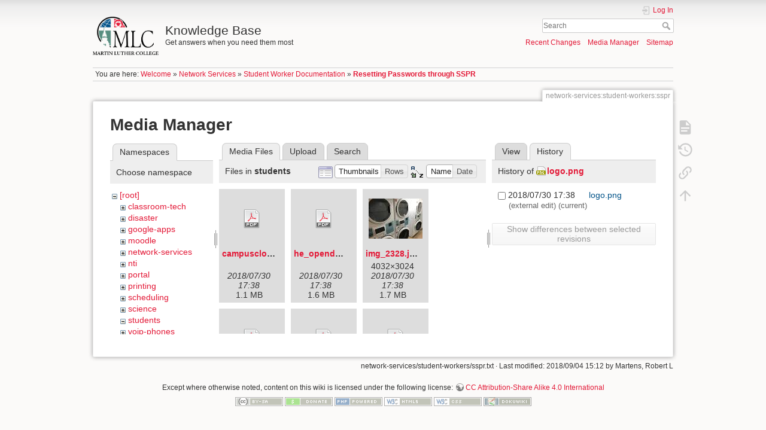

--- FILE ---
content_type: text/html; charset=utf-8
request_url: https://kb.mlc-wels.edu/network-services/student-workers/sspr?ns=students&tab_files=files&do=media&tab_details=history&image=logo.png
body_size: 26102
content:
<!DOCTYPE html>
<html lang="en" dir="ltr" class="no-js">
<head>
    <meta charset="utf-8" />
    <title>Resetting Passwords through SSPR [Knowledge Base]</title>
    <script>(function(H){H.className=H.className.replace(/\bno-js\b/,'js')})(document.documentElement)</script>
    <meta name="generator" content="DokuWiki"/>
<meta name="theme-color" content="#008800"/>
<meta name="robots" content="noindex,nofollow"/>
<link rel="search" type="application/opensearchdescription+xml" href="/lib/exe/opensearch.php" title="Knowledge Base"/>
<link rel="start" href="/"/>
<link rel="contents" href="/network-services/student-workers/sspr?do=index" title="Sitemap"/>
<link rel="manifest" href="/lib/exe/manifest.php"/>
<link rel="alternate" type="application/rss+xml" title="Recent Changes" href="/feed.php"/>
<link rel="alternate" type="application/rss+xml" title="Current namespace" href="/feed.php?mode=list&amp;ns=network-services:student-workers"/>
<link rel="alternate" type="text/html" title="Plain HTML" href="/_export/xhtml/network-services/student-workers/sspr"/>
<link rel="alternate" type="text/plain" title="Wiki Markup" href="/_export/raw/network-services/student-workers/sspr"/>
<link rel="stylesheet" type="text/css" href="/lib/exe/css.php?t=mlc2018&amp;tseed=1393a735d58c0ae305e1561216663cfc"/>
<!--[if gte IE 9]><!-->
<script type="text/javascript">/*<![CDATA[*/var NS='network-services:student-workers';var JSINFO = {"id":"network-services:student-workers:sspr","namespace":"network-services:student-workers","ACT":"media","useHeadingNavigation":1,"useHeadingContent":1};
/*!]]>*/</script>
<script type="text/javascript" charset="utf-8" src="/lib/exe/jquery.php?tseed=23f888679b4f1dc26eef34902aca964f"></script>
<script type="text/javascript" charset="utf-8" src="/lib/exe/js.php?t=mlc2018&amp;tseed=1393a735d58c0ae305e1561216663cfc"></script>
<!--<![endif]-->
    <meta name="viewport" content="width=device-width,initial-scale=1" />
    <link rel="shortcut icon" href="/lib/tpl/mlc2018/images/favicon.ico" />
<link rel="apple-touch-icon" href="/lib/tpl/mlc2018/images/apple-touch-icon.png" />
    </head>

<body>
    <div id="dokuwiki__site"><div id="dokuwiki__top" class="site dokuwiki mode_media tpl_mlc2018     ">

        
<!-- ********** HEADER ********** -->
<div id="dokuwiki__header"><div class="pad group">

    
    <div class="headings group">
        <ul class="a11y skip">
            <li><a href="#dokuwiki__content">skip to content</a></li>
        </ul>

        <h1><a href="/welcome"  accesskey="h" title="[H]"><img src="/_media/logo.png" width="2360" height="1379" alt="" /> <span>Knowledge Base</span></a></h1>
                    <p class="claim">Get answers when you need them most</p>
            </div>

    <div class="tools group">
        <!-- USER TOOLS -->
                    <div id="dokuwiki__usertools">
                <h3 class="a11y">User Tools</h3>
                <ul>
                    <li class="action login"><a href="/network-services/student-workers/sspr?do=login&amp;sectok=" title="Log In" rel="nofollow"><span>Log In</span><svg xmlns="http://www.w3.org/2000/svg" width="24" height="24" viewBox="0 0 24 24"><path d="M10 17.25V14H3v-4h7V6.75L15.25 12 10 17.25M8 2h9a2 2 0 0 1 2 2v16a2 2 0 0 1-2 2H8a2 2 0 0 1-2-2v-4h2v4h9V4H8v4H6V4a2 2 0 0 1 2-2z"/></svg></a></li>                </ul>
            </div>
        
        <!-- SITE TOOLS -->
        <div id="dokuwiki__sitetools">
            <h3 class="a11y">Site Tools</h3>
            <form action="/welcome" method="get" role="search" class="search doku_form" id="dw__search" accept-charset="utf-8"><input type="hidden" name="do" value="search" /><input type="hidden" name="id" value="network-services:student-workers:sspr" /><div class="no"><input name="q" type="text" class="edit" title="[F]" accesskey="f" placeholder="Search" autocomplete="on" id="qsearch__in" value="" /><button value="1" type="submit" title="Search">Search</button><div id="qsearch__out" class="ajax_qsearch JSpopup"></div></div></form>            <div class="mobileTools">
                <form action="/doku.php" method="get" accept-charset="utf-8"><div class="no"><input type="hidden" name="id" value="network-services:student-workers:sspr" /><select name="do" class="edit quickselect" title="Tools"><option value="">Tools</option><optgroup label="Page Tools"><option value="">Show page</option><option value="revisions">Old revisions</option><option value="backlink">Backlinks</option></optgroup><optgroup label="Site Tools"><option value="recent">Recent Changes</option><option value="media">Media Manager</option><option value="index">Sitemap</option></optgroup><optgroup label="User Tools"><option value="login">Log In</option></optgroup></select><button type="submit">&gt;</button></div></form>            </div>
            <ul>
                <li class="action recent"><a href="/network-services/student-workers/sspr?do=recent" title="Recent Changes [r]" rel="nofollow" accesskey="r">Recent Changes</a></li><li class="action media"><a href="/network-services/student-workers/sspr?do=media&amp;ns=network-services%3Astudent-workers" title="Media Manager" rel="nofollow">Media Manager</a></li><li class="action index"><a href="/network-services/student-workers/sspr?do=index" title="Sitemap [x]" rel="nofollow" accesskey="x">Sitemap</a></li>            </ul>
        </div>

    </div>

    <!-- BREADCRUMBS -->
            <div class="breadcrumbs">
                            <div class="youarehere"><span class="bchead">You are here: </span><span class="home"><bdi><a href="/welcome" class="wikilink1" title="welcome">Welcome</a></bdi></span> » <bdi><a href="/network-services" class="wikilink1" title="network-services">Network Services</a></bdi> » <bdi><a href="/network-services/student-workers" class="wikilink1" title="network-services:student-workers">Student Worker Documentation</a></bdi> » <bdi><span class="curid"><a href="/network-services/student-workers/sspr" class="wikilink1" title="network-services:student-workers:sspr">Resetting Passwords through SSPR</a></span></bdi></div>
                                </div>
    


    <hr class="a11y" />
</div></div><!-- /header -->

        <div class="wrapper group">

            
            <!-- ********** CONTENT ********** -->
            <div id="dokuwiki__content"><div class="pad group">
                
                <div class="pageId"><span>network-services:student-workers:sspr</span></div>

                <div class="page group">
                                                            <!-- wikipage start -->
                    <div id="mediamanager__page">
<h1>Media Manager</h1>
<div class="panel namespaces">
<h2>Namespaces</h2>
<div class="panelHeader">Choose namespace</div>
<div class="panelContent" id="media__tree">

<ul class="idx">
<li class="media level0 open"><img src="/lib/images/minus.gif" alt="−" /><div class="li"><a href="/network-services/student-workers/sspr?ns=&amp;tab_files=files&amp;do=media&amp;tab_details=history&amp;image=logo.png" class="idx_dir">[root]</a></div>
<ul class="idx">
<li class="media level1 closed"><img src="/lib/images/plus.gif" alt="+" /><div class="li"><a href="/network-services/student-workers/sspr?ns=classroom-tech&amp;tab_files=files&amp;do=media&amp;tab_details=history&amp;image=logo.png" class="idx_dir">classroom-tech</a></div></li>
<li class="media level1 closed"><img src="/lib/images/plus.gif" alt="+" /><div class="li"><a href="/network-services/student-workers/sspr?ns=disaster&amp;tab_files=files&amp;do=media&amp;tab_details=history&amp;image=logo.png" class="idx_dir">disaster</a></div></li>
<li class="media level1 closed"><img src="/lib/images/plus.gif" alt="+" /><div class="li"><a href="/network-services/student-workers/sspr?ns=google-apps&amp;tab_files=files&amp;do=media&amp;tab_details=history&amp;image=logo.png" class="idx_dir">google-apps</a></div></li>
<li class="media level1 closed"><img src="/lib/images/plus.gif" alt="+" /><div class="li"><a href="/network-services/student-workers/sspr?ns=moodle&amp;tab_files=files&amp;do=media&amp;tab_details=history&amp;image=logo.png" class="idx_dir">moodle</a></div></li>
<li class="media level1 closed"><img src="/lib/images/plus.gif" alt="+" /><div class="li"><a href="/network-services/student-workers/sspr?ns=network-services&amp;tab_files=files&amp;do=media&amp;tab_details=history&amp;image=logo.png" class="idx_dir">network-services</a></div></li>
<li class="media level1 closed"><img src="/lib/images/plus.gif" alt="+" /><div class="li"><a href="/network-services/student-workers/sspr?ns=nti&amp;tab_files=files&amp;do=media&amp;tab_details=history&amp;image=logo.png" class="idx_dir">nti</a></div></li>
<li class="media level1 closed"><img src="/lib/images/plus.gif" alt="+" /><div class="li"><a href="/network-services/student-workers/sspr?ns=portal&amp;tab_files=files&amp;do=media&amp;tab_details=history&amp;image=logo.png" class="idx_dir">portal</a></div></li>
<li class="media level1 closed"><img src="/lib/images/plus.gif" alt="+" /><div class="li"><a href="/network-services/student-workers/sspr?ns=printing&amp;tab_files=files&amp;do=media&amp;tab_details=history&amp;image=logo.png" class="idx_dir">printing</a></div></li>
<li class="media level1 closed"><img src="/lib/images/plus.gif" alt="+" /><div class="li"><a href="/network-services/student-workers/sspr?ns=scheduling&amp;tab_files=files&amp;do=media&amp;tab_details=history&amp;image=logo.png" class="idx_dir">scheduling</a></div></li>
<li class="media level1 closed"><img src="/lib/images/plus.gif" alt="+" /><div class="li"><a href="/network-services/student-workers/sspr?ns=science&amp;tab_files=files&amp;do=media&amp;tab_details=history&amp;image=logo.png" class="idx_dir">science</a></div></li>
<li class="media level1 open"><img src="/lib/images/minus.gif" alt="−" /><div class="li"><a href="/network-services/student-workers/sspr?ns=students&amp;tab_files=files&amp;do=media&amp;tab_details=history&amp;image=logo.png" class="idx_dir">students</a></div></li>
<li class="media level1 closed"><img src="/lib/images/plus.gif" alt="+" /><div class="li"><a href="/network-services/student-workers/sspr?ns=voip-phones&amp;tab_files=files&amp;do=media&amp;tab_details=history&amp;image=logo.png" class="idx_dir">voip-phones</a></div></li>
<li class="media level1 closed"><img src="/lib/images/plus.gif" alt="+" /><div class="li"><a href="/network-services/student-workers/sspr?ns=website&amp;tab_files=files&amp;do=media&amp;tab_details=history&amp;image=logo.png" class="idx_dir">website</a></div></li>
<li class="media level1 closed"><img src="/lib/images/plus.gif" alt="+" /><div class="li"><a href="/network-services/student-workers/sspr?ns=wiki&amp;tab_files=files&amp;do=media&amp;tab_details=history&amp;image=logo.png" class="idx_dir">wiki</a></div></li>
</ul></li>
</ul>
</div>
</div>
<div class="panel filelist">
<h2 class="a11y">Media Files</h2>
<ul class="tabs">
<li><strong>Media Files</strong></li>
<li><a href="/network-services/student-workers/sspr?tab_files=upload&amp;do=media&amp;tab_details=history&amp;image=logo.png&amp;ns=students">Upload</a></li>
<li><a href="/network-services/student-workers/sspr?tab_files=search&amp;do=media&amp;tab_details=history&amp;image=logo.png&amp;ns=students">Search</a></li>
</ul>
<div class="panelHeader">
<h3>Files in <strong>students</strong></h3>
<form class="options" method="get" action="/network-services/student-workers/sspr" accept-charset="utf-8"><div class="no">
<input type="hidden" name="do" value="media" /><input type="hidden" name="tab_files" value="files" /><input type="hidden" name="tab_details" value="history" /><input type="hidden" name="image" value="logo.png" /><input type="hidden" name="ns" value="students" /><ul>
<li class="listType"><label class="thumbs" for="listType__thumbs"><input type="radio" id="listType__thumbs" name="list_dwmedia" value="thumbs" checked="checked" /> <span>Thumbnails</span></label>
<label class="rows" for="listType__rows"><input type="radio" id="listType__rows" name="list_dwmedia" value="rows" /> <span>Rows</span></label>
</li>
<li class="sortBy"><label class="name" for="sortBy__name"><input type="radio" id="sortBy__name" name="sort_dwmedia" value="name" checked="checked" /> <span>Name</span></label>
<label class="date" for="sortBy__date"><input type="radio" id="sortBy__date" name="sort_dwmedia" value="date" /> <span>Date</span></label>
</li>
<li><button type="submit">Apply</button>
</li>
</ul>
</div></form>
</div>
<div class="panelContent">
<ul class="thumbs"><li><dl title="students:campusclothesline_flyer.pdf">
<dt><a id="d_:students:campusclothesline_flyer.pdf" class="image" title="students:campusclothesline_flyer.pdf" href="/network-services/student-workers/sspr?image=students%3Acampusclothesline_flyer.pdf&amp;ns=students&amp;tab_details=view&amp;do=media&amp;tab_files=files"><img src="/lib/images/fileicons/32x32/pdf.png" alt="students:campusclothesline_flyer.pdf" class="icon" /></a></dt>
<dd class="name"><a href="/network-services/student-workers/sspr?image=students%3Acampusclothesline_flyer.pdf&amp;ns=students&amp;tab_details=view&amp;do=media&amp;tab_files=files" id="h_:students:campusclothesline_flyer.pdf">campusclothesline_flyer.pdf</a></dd>
<dd class="size">&#160;</dd>
<dd class="date">2018/07/30 17:38</dd>
<dd class="filesize">1.1 MB</dd>
</dl></li>
<li><dl title="students:he_opendoorflyer.pdf">
<dt><a id="d_:students:he_opendoorflyer.pdf" class="image" title="students:he_opendoorflyer.pdf" href="/network-services/student-workers/sspr?image=students%3Ahe_opendoorflyer.pdf&amp;ns=students&amp;tab_details=view&amp;do=media&amp;tab_files=files"><img src="/lib/images/fileicons/32x32/pdf.png" alt="students:he_opendoorflyer.pdf" class="icon" /></a></dt>
<dd class="name"><a href="/network-services/student-workers/sspr?image=students%3Ahe_opendoorflyer.pdf&amp;ns=students&amp;tab_details=view&amp;do=media&amp;tab_files=files" id="h_:students:he_opendoorflyer.pdf">he_opendoorflyer.pdf</a></dd>
<dd class="size">&#160;</dd>
<dd class="date">2018/07/30 17:38</dd>
<dd class="filesize">1.6 MB</dd>
</dl></li>
<li><dl title="students:img_2328.jpg">
<dt><a id="l_:students:img_2328.jpg" class="image thumb" href="/network-services/student-workers/sspr?image=students%3Aimg_2328.jpg&amp;ns=students&amp;tab_details=view&amp;do=media&amp;tab_files=files"><img src="/_media/students/img_2328.jpg?w=90&amp;h=67&amp;t=1532972306&amp;tok=6d4d4d" alt="students:img_2328.jpg" /></a></dt>
<dd class="name"><a href="/network-services/student-workers/sspr?image=students%3Aimg_2328.jpg&amp;ns=students&amp;tab_details=view&amp;do=media&amp;tab_files=files" id="h_:students:img_2328.jpg">img_2328.jpg</a></dd>
<dd class="size">4032&#215;3024</dd>
<dd class="date">2018/07/30 17:38</dd>
<dd class="filesize">1.7 MB</dd>
</dl></li>
<li><dl title="students:laundry_101_guidelines.pdf">
<dt><a id="d_:students:laundry_101_guidelines.pdf" class="image" title="students:laundry_101_guidelines.pdf" href="/network-services/student-workers/sspr?image=students%3Alaundry_101_guidelines.pdf&amp;ns=students&amp;tab_details=view&amp;do=media&amp;tab_files=files"><img src="/lib/images/fileicons/32x32/pdf.png" alt="students:laundry_101_guidelines.pdf" class="icon" /></a></dt>
<dd class="name"><a href="/network-services/student-workers/sspr?image=students%3Alaundry_101_guidelines.pdf&amp;ns=students&amp;tab_details=view&amp;do=media&amp;tab_files=files" id="h_:students:laundry_101_guidelines.pdf">laundry_101_guidelines.pdf</a></dd>
<dd class="size">&#160;</dd>
<dd class="date">2018/07/30 17:38</dd>
<dd class="filesize">454.5 KB</dd>
</dl></li>
<li><dl title="students:laundrydetergent101.pdf">
<dt><a id="d_:students:laundrydetergent101.pdf" class="image" title="students:laundrydetergent101.pdf" href="/network-services/student-workers/sspr?image=students%3Alaundrydetergent101.pdf&amp;ns=students&amp;tab_details=view&amp;do=media&amp;tab_files=files"><img src="/lib/images/fileicons/32x32/pdf.png" alt="students:laundrydetergent101.pdf" class="icon" /></a></dt>
<dd class="name"><a href="/network-services/student-workers/sspr?image=students%3Alaundrydetergent101.pdf&amp;ns=students&amp;tab_details=view&amp;do=media&amp;tab_files=files" id="h_:students:laundrydetergent101.pdf">laundrydetergent101.pdf</a></dd>
<dd class="size">&#160;</dd>
<dd class="date">2018/07/30 17:38</dd>
<dd class="filesize">690.9 KB</dd>
</dl></li>
<li><dl title="students:laundryview_mobile.pdf">
<dt><a id="d_:students:laundryview_mobile.pdf" class="image" title="students:laundryview_mobile.pdf" href="/network-services/student-workers/sspr?image=students%3Alaundryview_mobile.pdf&amp;ns=students&amp;tab_details=view&amp;do=media&amp;tab_files=files"><img src="/lib/images/fileicons/32x32/pdf.png" alt="students:laundryview_mobile.pdf" class="icon" /></a></dt>
<dd class="name"><a href="/network-services/student-workers/sspr?image=students%3Alaundryview_mobile.pdf&amp;ns=students&amp;tab_details=view&amp;do=media&amp;tab_files=files" id="h_:students:laundryview_mobile.pdf">laundryview_mobile.pdf</a></dd>
<dd class="size">&#160;</dd>
<dd class="date">2018/07/30 17:38</dd>
<dd class="filesize">585.4 KB</dd>
</dl></li>
<li><dl title="students:machineoverload_flyer.pdf">
<dt><a id="d_:students:machineoverload_flyer.pdf" class="image" title="students:machineoverload_flyer.pdf" href="/network-services/student-workers/sspr?image=students%3Amachineoverload_flyer.pdf&amp;ns=students&amp;tab_details=view&amp;do=media&amp;tab_files=files"><img src="/lib/images/fileicons/32x32/pdf.png" alt="students:machineoverload_flyer.pdf" class="icon" /></a></dt>
<dd class="name"><a href="/network-services/student-workers/sspr?image=students%3Amachineoverload_flyer.pdf&amp;ns=students&amp;tab_details=view&amp;do=media&amp;tab_files=files" id="h_:students:machineoverload_flyer.pdf">machineoverload_flyer.pdf</a></dd>
<dd class="size">&#160;</dd>
<dd class="date">2018/07/30 17:38</dd>
<dd class="filesize">678.2 KB</dd>
</dl></li>
<li><dl title="students:serviceapp_flyer.pdf">
<dt><a id="d_:students:serviceapp_flyer.pdf" class="image" title="students:serviceapp_flyer.pdf" href="/network-services/student-workers/sspr?image=students%3Aserviceapp_flyer.pdf&amp;ns=students&amp;tab_details=view&amp;do=media&amp;tab_files=files"><img src="/lib/images/fileicons/32x32/pdf.png" alt="students:serviceapp_flyer.pdf" class="icon" /></a></dt>
<dd class="name"><a href="/network-services/student-workers/sspr?image=students%3Aserviceapp_flyer.pdf&amp;ns=students&amp;tab_details=view&amp;do=media&amp;tab_files=files" id="h_:students:serviceapp_flyer.pdf">serviceapp_flyer.pdf</a></dd>
<dd class="size">&#160;</dd>
<dd class="date">2018/07/30 17:38</dd>
<dd class="filesize">944.7 KB</dd>
</dl></li>
<li><dl title="students:staintips_flyer.pdf">
<dt><a id="d_:students:staintips_flyer.pdf" class="image" title="students:staintips_flyer.pdf" href="/network-services/student-workers/sspr?image=students%3Astaintips_flyer.pdf&amp;ns=students&amp;tab_details=view&amp;do=media&amp;tab_files=files"><img src="/lib/images/fileicons/32x32/pdf.png" alt="students:staintips_flyer.pdf" class="icon" /></a></dt>
<dd class="name"><a href="/network-services/student-workers/sspr?image=students%3Astaintips_flyer.pdf&amp;ns=students&amp;tab_details=view&amp;do=media&amp;tab_files=files" id="h_:students:staintips_flyer.pdf">staintips_flyer.pdf</a></dd>
<dd class="size">&#160;</dd>
<dd class="date">2018/07/30 17:38</dd>
<dd class="filesize">1.5 MB</dd>
</dl></li>
<li><dl title="students:using_pods.pdf">
<dt><a id="d_:students:using_pods.pdf" class="image" title="students:using_pods.pdf" href="/network-services/student-workers/sspr?image=students%3Ausing_pods.pdf&amp;ns=students&amp;tab_details=view&amp;do=media&amp;tab_files=files"><img src="/lib/images/fileicons/32x32/pdf.png" alt="students:using_pods.pdf" class="icon" /></a></dt>
<dd class="name"><a href="/network-services/student-workers/sspr?image=students%3Ausing_pods.pdf&amp;ns=students&amp;tab_details=view&amp;do=media&amp;tab_files=files" id="h_:students:using_pods.pdf">using_pods.pdf</a></dd>
<dd class="size">&#160;</dd>
<dd class="date">2018/07/30 17:38</dd>
<dd class="filesize">754.9 KB</dd>
</dl></li>
</ul>
</div>
</div>
<div class="panel file">
<h2 class="a11y">File</h2>
<ul class="tabs">
<li><a href="/network-services/student-workers/sspr?tab_details=view&amp;do=media&amp;tab_files=files&amp;image=logo.png&amp;ns=students">View</a></li>
<li><strong>History</strong></li>
</ul>
<div class="panelHeader"><h3>History of <strong><a href="/_media/logo.png" class="select mediafile mf_png" title="View original file">logo.png</a></strong></h3></div>
<div class="panelContent">
<form id="page__revisions" class="changes" action="/network-services/student-workers/sspr?image=logo.png&amp;do=media&amp;tab_files=files&amp;tab_details=history&amp;ns=students" method="post" accept-charset="utf-8"><div class="no">
<input type="hidden" name="sectok" value="" /><input type="hidden" name="mediado" value="diff" /><ul >
<li >
<div class="li">
<input type="checkbox" name="rev2[]" value="current"/>
<span class="date">
2018/07/30 17:38</span>
<img src="/lib/images/blank.gif" width="15" height="11" alt="" /><a class="wikilink1" href="/network-services/student-workers/sspr?image=logo.png&amp;tab_details=view&amp;do=media&amp;tab_files=files&amp;ns=students">
logo.png</a>
<div >
<span class="user">
(external edit)</span>
(current)</div>
</div>
</li>
</ul>
<button type="submit">Show differences between selected revisions</button>
</div></form>
<div class="pagenav"></div></div>
</div>
</div>

                    <!-- wikipage stop -->
                                    </div>

                <div class="docInfo"><bdi>network-services/student-workers/sspr.txt</bdi> · Last modified: 2018/09/04 15:12 by <bdi>Martens, Robert L</bdi></div>

                            </div></div><!-- /content -->

            <hr class="a11y" />

            <!-- PAGE ACTIONS -->
            <div id="dokuwiki__pagetools">
                <h3 class="a11y">Page Tools</h3>
                <div class="tools">
                    <ul>
                        <li class="show"><a href="/network-services/student-workers/sspr?do=" title="Show page [v]" rel="nofollow" accesskey="v"><span>Show page</span><svg xmlns="http://www.w3.org/2000/svg" width="24" height="24" viewBox="0 0 24 24"><path d="M13 9h5.5L13 3.5V9M6 2h8l6 6v12a2 2 0 0 1-2 2H6a2 2 0 0 1-2-2V4c0-1.11.89-2 2-2m9 16v-2H6v2h9m3-4v-2H6v2h12z"/></svg></a></li><li class="revs"><a href="/network-services/student-workers/sspr?do=revisions" title="Old revisions [o]" rel="nofollow" accesskey="o"><span>Old revisions</span><svg xmlns="http://www.w3.org/2000/svg" width="24" height="24" viewBox="0 0 24 24"><path d="M11 7v5.11l4.71 2.79.79-1.28-4-2.37V7m0-5C8.97 2 5.91 3.92 4.27 6.77L2 4.5V11h6.5L5.75 8.25C6.96 5.73 9.5 4 12.5 4a7.5 7.5 0 0 1 7.5 7.5 7.5 7.5 0 0 1-7.5 7.5c-3.27 0-6.03-2.09-7.06-5h-2.1c1.1 4.03 4.77 7 9.16 7 5.24 0 9.5-4.25 9.5-9.5A9.5 9.5 0 0 0 12.5 2z"/></svg></a></li><li class="backlink"><a href="/network-services/student-workers/sspr?do=backlink" title="Backlinks" rel="nofollow"><span>Backlinks</span><svg xmlns="http://www.w3.org/2000/svg" width="24" height="24" viewBox="0 0 24 24"><path d="M10.59 13.41c.41.39.41 1.03 0 1.42-.39.39-1.03.39-1.42 0a5.003 5.003 0 0 1 0-7.07l3.54-3.54a5.003 5.003 0 0 1 7.07 0 5.003 5.003 0 0 1 0 7.07l-1.49 1.49c.01-.82-.12-1.64-.4-2.42l.47-.48a2.982 2.982 0 0 0 0-4.24 2.982 2.982 0 0 0-4.24 0l-3.53 3.53a2.982 2.982 0 0 0 0 4.24m2.82-4.24c.39-.39 1.03-.39 1.42 0a5.003 5.003 0 0 1 0 7.07l-3.54 3.54a5.003 5.003 0 0 1-7.07 0 5.003 5.003 0 0 1 0-7.07l1.49-1.49c-.01.82.12 1.64.4 2.43l-.47.47a2.982 2.982 0 0 0 0 4.24 2.982 2.982 0 0 0 4.24 0l3.53-3.53a2.982 2.982 0 0 0 0-4.24.973.973 0 0 1 0-1.42z"/></svg></a></li><li class="top"><a href="#dokuwiki__top" title="Back to top [t]" rel="nofollow" accesskey="t"><span>Back to top</span><svg xmlns="http://www.w3.org/2000/svg" width="24" height="24" viewBox="0 0 24 24"><path d="M13 20h-2V8l-5.5 5.5-1.42-1.42L12 4.16l7.92 7.92-1.42 1.42L13 8v12z"/></svg></a></li>                    </ul>
                </div>
            </div>
        </div><!-- /wrapper -->

        
<!-- ********** FOOTER ********** -->
<div id="dokuwiki__footer"><div class="pad">
    <div class="license">Except where otherwise noted, content on this wiki is licensed under the following license: <bdi><a href="http://creativecommons.org/licenses/by-sa/4.0/" rel="license" class="urlextern">CC Attribution-Share Alike 4.0 International</a></bdi></div>
    <div class="buttons">
        <a href="http://creativecommons.org/licenses/by-sa/4.0/" rel="license"><img src="/lib/images/license/button/cc-by-sa.png" alt="CC Attribution-Share Alike 4.0 International" /></a>        <a href="https://www.dokuwiki.org/donate" title="Donate" ><img
            src="/lib/tpl/mlc2018/images/button-donate.gif" width="80" height="15" alt="Donate" /></a>
        <a href="https://php.net" title="Powered by PHP" ><img
            src="/lib/tpl/mlc2018/images/button-php.gif" width="80" height="15" alt="Powered by PHP" /></a>
        <a href="//validator.w3.org/check/referer" title="Valid HTML5" ><img
            src="/lib/tpl/mlc2018/images/button-html5.png" width="80" height="15" alt="Valid HTML5" /></a>
        <a href="//jigsaw.w3.org/css-validator/check/referer?profile=css3" title="Valid CSS" ><img
            src="/lib/tpl/mlc2018/images/button-css.png" width="80" height="15" alt="Valid CSS" /></a>
        <a href="https://dokuwiki.org/" title="Driven by DokuWiki" ><img
            src="/lib/tpl/mlc2018/images/button-dw.png" width="80" height="15" alt="Driven by DokuWiki" /></a>
    </div>
</div></div><!-- /footer -->

    </div></div><!-- /site -->

    <div class="no"><img src="/lib/exe/indexer.php?id=network-services%3Astudent-workers%3Asspr&amp;1762120033" width="2" height="1" alt="" /></div>
    <div id="screen__mode" class="no"></div></body>
</html>
